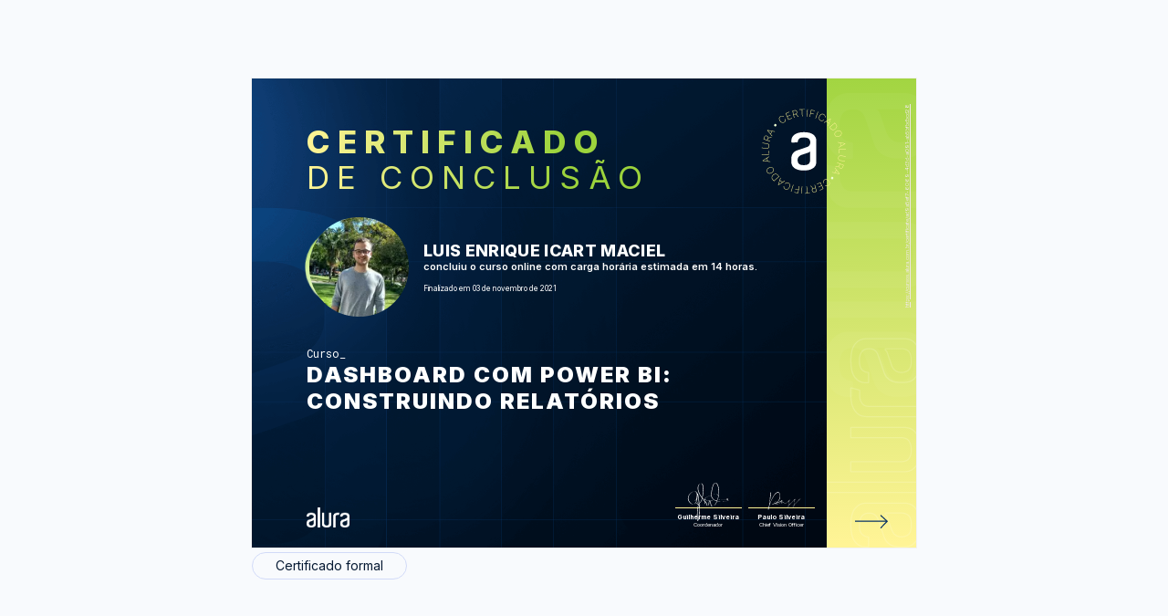

--- FILE ---
content_type: application/javascript
request_url: https://cursos.alura.com.br/assets/js/certificate/newCertificate.aa54174a.js
body_size: 49
content:
(()=>{var e=document.querySelector(".buttonLink_update"),t=document.querySelector(".update-description"),n=document.querySelector(".generate-linkedin-text__button"),o=document.querySelector(".luri-message-text"),c=document.querySelector(".chatbot-msg__copy-section"),s=document.querySelector(".loading-spinner"),i=document.querySelector(".fail-to-generate-linkedin-text");function r(){t.classList.toggle("update-description--enabled")}null!=t&&(e.addEventListener("mouseover",r),e.addEventListener("mouseout",r)),null!=n&&n.addEventListener("click",function(){n.disabled=!0,n.classList.add("--hidden"),s.style.display="block",i.classList.add("--hidden"),fetch("/ai-assistant/certificateShareText/".concat(n.getAttribute("data-courseCode"))).then(function(e){return e.json()}).then(function(e){s.style.display="none",c.classList.remove("--hidden"),o.textContent=e.linkedinText}).catch(function(e){s.style.display="none",n.removeAttribute("disabled"),n.classList.remove("--hidden"),i.classList.remove("--hidden")})}),null!=c&&c.addEventListener("click",function(e){var t=document.querySelector(".luri-message-text").textContent,n=e.currentTarget.querySelector(".chatbot-msg__copy-icon");navigator.clipboard.writeText(t).then(function(){n.src="/assets/images/chatbot/success-copy.svg",setTimeout(function(){n.src="/assets/images/chatbot/copy-icon.svg"},2e3)}).catch(function(e){console.error("Failed to copy: ",e)})})})();